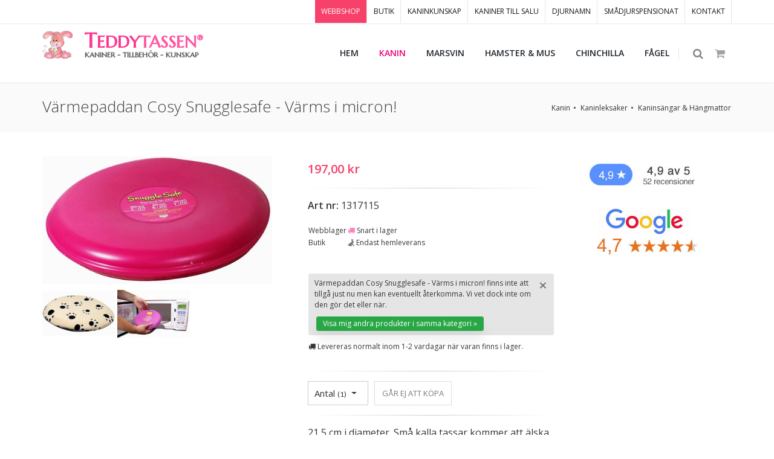

--- FILE ---
content_type: text/html; Charset=utf-8
request_url: https://www.teddytassen.se/webbshop/kanin/kaninleksaker/kaninsangar--hangmattor/varmepaddan-cosy-snugglesafe---varms-i-micron-1353.html
body_size: 64205
content:

<!DOCTYPE html>
<html lang="sv">
	<head>
		<meta charset="utf-8" />
		<title>Värmepaddan Cosy Snugglesafe - Värms i micron! - Teddytassen</title>
		<meta name="Author" content="Pansartax AB [www.pansartax.se]" />
		<meta NAME="description" CONTENT="21,5 cm i diameter. Små kalla tassar kommer att älska denna produkt som håller värmen i upp till 10 hela timmar.Den är guld värd för alla djur som bor utomhus under vinterhalvåret, värm i mikrovågsugnen enligt medföljande instruktioner, lägg in i bur">
        <meta NAME="keywords" CONTENT="tillbehör,kaninbur,kanin,marsvin,hamster,mus,chinchilla">
        <meta NAME="expires" CONTENT="never">
        <meta NAME="revisit-after" CONTENT="14 days">
        <meta NAME="distribution" CONTENT="global">
        <meta NAME="robots" CONTENT="index,follow">
        <meta name="theme-color" content="#fa9199">
        <link rel="shortcut icon" href="/favicon.png">
        <meta NAME="GOOGLEBOT" CONTENT="INDEX, FOLLOW">
        <meta name="google-translate-customization" content="a42ca98fe1dff652-1e8fdae9a0f7b1df-g6fea7654fe2e5321-12">
        <meta name="google-site-verification" content="76ToZg8TpAgBUAXkoWnm398EP2pGBkoHwkthphI0Au0" /> 
  <meta property="og:title" content="Värmepaddan Cosy Snugglesafe - Värms i micron!" />
		<meta property="og:description" content="21,5 cm i diameter. Små kalla tassar kommer att älska denna produkt som håller värmen i upp till 10 hela timmar.Den är guld värd för alla djur som bor utomhus under vinterhalvåret, värm i mikrovågsugnen enligt medföljande instruktioner, lägg in i bur" />
		<meta property="og:image" content="https://www.teddytassen.se/webbshop/kanin/kaninleksaker/kaninsangar--hangmattor/large/varmedynan-snugglesafe---varms-i-micron-2584.jpg" />
		<meta property="og:url" content="https://www.teddytassen.se/webbshop/kanin/kaninleksaker/kaninsangar--hangmattor/varmepaddan-cosy-snugglesafe---varms-i-micron-1353.html">



<!-- Google tag (gtag.js) för Adwords -->
	<script async src="https://www.googletagmanager.com/gtag/js?id=AW-989666812"></script>
	<script>
	  window.dataLayer = window.dataLayer || [];
	  function gtag(){dataLayer.push(arguments);}
	  gtag('js', new Date());

	  gtag('config', 'AW-989666812');
	</script>

        
        <!-- Google Tag Manager -->
        <script>(function(w,d,s,l,i){w[l]=w[l]||[];w[l].push({'gtm.start':
        new Date().getTime(),event:'gtm.js'});var f=d.getElementsByTagName(s)[0],
        j=d.createElement(s),dl=l!='dataLayer'?'&l='+l:'';j.async=true;j.src=
        'https://www.googletagmanager.com/gtm.js?id='+i+dl;f.parentNode.insertBefore(j,f);
        })(window,document,'script','dataLayer','GTM-PP69BN7');</script>
        <!-- End Google Tag Manager -->

        <!-- Facebook Pixel Code -->
        <script>
        !function(f,b,e,v,n,t,s){if(f.fbq)return;n=f.fbq=function(){n.callMethod?
        n.callMethod.apply(n,arguments):n.queue.push(arguments)};if(!f._fbq)f._fbq=n;
        n.push=n;n.loaded=!0;n.version='2.0';n.queue=[];t=b.createElement(e);t.async=!0;
        t.src=v;s=b.getElementsByTagName(e)[0];s.parentNode.insertBefore(t,s)}(window,
        document,'script','https://connect.facebook.net/en_US/fbevents.js');

        fbq('init', '270368216627794', { 
          em: '', 
            ph: '',
            
        	
        })

        fbq('track', 'PageView');
        </script>
       
        <!-- DO NOT MODIFY -->
        <!-- End Facebook Pixel Code -->
        

        <!-- mobile settings -->
       	<meta name="viewport" content="width=device-width, maximum-scale=1, initial-scale=1, user-scalable=0" />
		<!--[if IE]><meta http-equiv='X-UA-Compatible' content='IE=edge,chrome=1'><![endif]-->

		<!-- Web fonts -->
		<link href="https://fonts.googleapis.com/css?family=Open+Sans:300,400,600%7CRaleway:300,400,500,600,700%7CLato:300,400,400italic,600,700" rel="stylesheet" type="text/css" />
		<link href="https://fonts.googleapis.com/css2?family=Marcellus&display=swap" rel="stylesheet">
		
		<!-- CORE CSS -->
		<link href="/bs4/assets/plugins/bootstrap/css/bootstrap.min.css" rel="stylesheet" type="text/css" />
		
		<!-- THEME CSS -->
		<link href="/bs4/assets/css/essentials.css" rel="stylesheet" type="text/css" />
		<link href="/bs4/assets/css/layout.css" rel="stylesheet" type="text/css" />

		<!-- PAGE LEVEL SCRIPTS -->
		<link href="/bs4/assets/css/header-1.css" rel="stylesheet" type="text/css" />
		<link href="/bs4/assets/css/layout-shop.css" rel="stylesheet" type="text/css" />
		<link href="/bs4/assets/css/color_scheme/pink.css" rel="stylesheet" type="text/css" id="color_scheme" />
		<link href="/bs4/tt/css/custom-teddytassen.css" rel="stylesheet" type="text/css" id="Link1" />
		
		
		<!-- //////////////////// LC LIGHTBOX CSS & SCRIPTS //////////////////////////// -->
		
		<script src="/bs4/tt/js/lc-lightbox/lib/jquery.js" type="text/javascript"></script>
		<script src="/bs4/tt/js/lc-lightbox/js/lc_lightbox.js" type="text/javascript"></script>

		<link rel="stylesheet" href="/bs4/tt/js/lc-lightbox/css/lc_lightbox.css" />
		<link rel="stylesheet" href="/bs4/tt/js/lc-lightbox/css/open_close_fx.css" />

		<!-- SKINS -->
		<link rel="stylesheet" href="/bs4/tt/js/lc-lightbox/skins/minimal.css" />

		<!-- ASSETS -->
		<script src="/bs4/tt/js/lc-lightbox/lib/AlloyFinger/alloy_finger.min.js" type="text/javascript"></script>

		<!-- //////////////////////////////////////////////// -->
		
		<!-- COOKIE CONSENT -->
		<script id="Cookiebot" src="https://consent.cookiebot.com/uc.js" data-cbid="0c3f5509-d8ca-479f-b9d0-21c85e79cb83" data-blockingmode="auto" type="text/javascript"></script>
		
		
		
		
	</head>
<body class="smoothscroll enable-animation">
 <noscript><img alt="Facebook pixel" height="1" width="1" style="display:none" src="https://www.facebook.com/tr?id=270368216627794&ev=PageView&noscript=1" /></noscript>
		
		

		<!-- wrapper -->
		<div id="wrapper">

			
            		<!-- Top Bar -->
			<div id="topBar" >
				<div class="container">

					
					
					<!-- right -->
					<ul class="top-links list-inline float-right">
						<li class="hidden-xs-down active"><a href="/">WEBBSHOP</a></li>
						<li class="hidden-xs-down "><a href="/kanin/butik/djurbutik-kanin.html">BUTIK</a></li>
						<li class="hidden-xs-down "><a href="/kanin/skaffa/lar-dig-mer-om-kaniner.html">KANINKUNSKAP</a></li>
						<li class="hidden-xs-down "><a href="/kanin/kaniner_till_salu-5.html">KANINER TILL SALU</a></li>
						<li class="hidden-xs-down "><a href="/kaninnamn">DJURNAMN</a></li>
						<li class="hidden-xs-down "><a href="/kanin/kaninpensionat-6.html">SMÅDJURSPENSIONAT</a></li>
						<li class="hidden-xs-down"><a href="/kanin/vagbeskrivning_till_teddytassens_kaningard-44.html">KONTAKT</a></li>
					</ul>

				</div>
			</div>
			<!-- /Top Bar --><div id="header" class="navbar-toggleable-md sticky clearfix">

				<!-- SEARCH HEADER -->
				<div class="search-box over-header">
					<a id="closeSearch" href="#" class="fa fa-remove"></a>

					<form action="/webbshop/sok.asp" method="get">
						<input type="text" name="Sok" class="form-control" placeholder="SKRIV VAD DU SÖKER HÄR" />
					</form>
				</div> 
				<!-- /SEARCH HEADER -->


				<!-- TOP NAV -->
				<header id="topNav">
					<div class="container">

						<!-- Mobile Menu Button -->
						<button class="btn btn-mobile" data-toggle="collapse" data-target=".nav-main-collapse">
							<i class="fa fa-bars"></i>
						</button>

						<!-- BUTTONS -->
						<ul class="float-right nav nav-pills nav-second-main">

							<!-- SEARCH -->
							<li class="search">
								<a href="javascript:;">
									<i class="fa fa-search"></i>
								</a>
							</li>
							<!-- /SEARCH -->


							
							
							
							
	
	                        <!-- QUICK SHOP CART -->
							<li class="quick-cart">
								<a href="#">
									<span class="badge badge-aqua btn-xs badge-corner"></span>
									<i class="fa fa-shopping-cart"></i> 
								</a>
								<div class="quick-cart-box">
									<h4>Inköpslista</h4>

									<div class="quick-cart-wrapper">

									
								
	
	


	</div>

		<!-- quick cart footer -->
		<div class="quick-cart-footer clearfix">
			<a href="/webbshop/Kundvagn.asp" class="btn btn-primary btn-xs pull-right gtm-till-kundvagn">TILL KUNDVAGNEN</a>
			
			
				
					
					<span class="pull-left"><strong>TOTALT:</strong> 0 kr</span>
				
			
		</div>
		<!-- /quick cart footer -->

	</div>
</li>
<!-- /QUICK SHOP CART -->


							
							
							

						</ul>
						<!-- /BUTTONS -->
						
						<a href="/"><img src="/bs4/tt/images/global/kanin-logo-liten.png" style="width:50px;height:50px;margin-top:10px;" class="img-responsive float-left d-none d-xl-block" alt="Teddytassen - Kaniner, tillbehör, kunskap"></a>
						
												
						
						<!-- Logo lg xl -->
						<a class="logo float-left d-none d-lg-block"  style="line-height:8px;" href="/">
							<div class="logo-teddytassen"><span class="logo-teddytassen-fs33">T<span class="logo-teddytassen-fs28">EDDY<span class="logo-teddytassen-lighter">TASSEN<span class="fs-24"><sup>&reg;</sup></span></span><br></span></span><br>
							<span class="logo-teddytassen-byline">KANINER - TILLBEHÖR - KUNSKAP</span></div>
						</a>
						
						<!-- Logo xs md -->
						
						<a class="logo float-left d-lg-none"  style="line-height:8px !important;width:180px;" href="/">
							<div class="logo-teddytassen-mobile"><span class="logo-teddytassen-mobile-fs26">T<span class="logo-teddytassen-mobile-fs22">EDDY<span class="logo-teddytassen-lighter">TASSEN<span class="fs-22">&reg;</span></span><br></span></span><br>
							<span class="logo-teddytassen-mobile-byline">KANINER - TILLBEHÖR - KUNSKAP</span></div>
						</a>
						
					

						<!-- 
							Top Nav 
							
							AVAILABLE CLASSES:
							submenu-dark = dark sub menu
						-->
						<div class="navbar-collapse collapse float-right nav-main-collapse submenu-dark">
							<nav class="nav-main">

								<ul id="topMain" class="nav nav-pills nav-main">
									<li class="dropdown"><!-- HOME -->
										<a href="/">
											<b >HEM</b>
										</a>
									</li>
									<!--
									<li class="dropdown">
										<a href="/webbshop/fyndhornan/">
											<b>FYND</b>
										</a>
									</li>
									
									
									<li class="dropdown">
										<a href="/webbshop/jul/">
											<b  style='color:red;'>JUL <i class="fas fa-star-christmas"></i></b>
										</a>
									</li>
									-->
								
									
							
                        <!-- CATEGORIES -->
							<li class="dropdown mega-menu nav-animate-fadeIn nav-hover-animate hover-animate-bounceIn">
										<a class="dropdown-toggle noicon" href="#">
											<!--<span class="badge badge-danger float-right fs-11">v2</span>-->
											<b class='ttcolor'>KANIN</b>
										</a>
										<ul class="dropdown-menu dropdown-menu-clean">
											<li>
												<div class="row">

													<div class="col-md-5th">
														<ul class="list-unstyled">
															<li><span>KANIN</span></li>
															<li><a href="/startpaket-kanin/">Skaffa-Kanin-Paket</a></li>
															<li><a href='/kanin/kaniner_till_salu-5.html'>Kaniner till salu <i class="fas fa-rabbit"></i></a></li>
															<li><a href="/webbshop/kanin/vader--vind/">Väder & Vind</a></li>
															<li><span>Kaninburar & Kaninhus</span></li>
															<li><a href="/webbshop/kanin/kaninburar--kaninhus/inomhus">Inomhus</a></li>
															<li><a href="/webbshop/kanin/kaninburar--kaninhus/utomhus">Utomhus</a></li>
															<li><a href="/webbshop/kanin/kaninburar--kaninhus/sommarburar--hagar">Sommarburar & Hagar</a></li>
															<li><a href="/webbshop/kanin/kaninburar--kaninhus/kaninhus--sitthyllor">Kaninhus & Sitthyllor</a></li>
															<li><a href="/webbshop/kanin/kaninburar--kaninhus/bottennat-till-burar">Bottennät till burar</a></li>
															<li><a href="/webbshop/kanin/kaninburarhus/gnagskydd-till-burar">Gnagskydd till burar</a></li>
															<li><a href="/webbshop/kanin/kaninburar--kaninhus/vindskydd-till-burar">Vindskydd till burar</a></li>
															<!--<li><a href="/webbshop/kanin/kaninburar--kaninhus/plasttak-till-kaninburar">Plasttak till kaninburar</a></li>-->
															<li><span>Till husse & matte</span></li>
															<li><a href="/webbshop/kanin/till-husse--matte">Till husse & matte</a></li>
														</ul>
													</div>

													<div class="col-md-5th">
														<ul class="list-unstyled">
															<li><span>Bottenmaterial & Toaletter</span></li>
															<li><a href="/webbshop/kanin/bottenmaterial--toaletter/span--halm">Spån & Halm</a></li>
                                                            <li><a href="/webbshop/kanin/bottenmaterial--toaletter/kanintoalett--toastro">Kanintoalett & Toaströ</a></li>
                                                            <li><a href="/webbshop/kanin/bottenmaterial--toaletter/hampamattor">Hampamattor</a></li>

															<li><span>Kaninfoder & Belöning</span></li>
															<!--<li><a href="/webbshop/kanin/kaninfoder--beloning/kaninfoder-losvikt/">Kaninfoder i lösvikt</a></li>-->
															<li><a href="/webbshop/kanin/kaninfoder--beloning/kaninfoder-forpackat">Kaninfoder förpackat</a></li>
															<li><a href="/webbshop/kanin/kaninfoder--beloning/critical-care">Critical Care</a></li>
															<li><a href="/webbshop/kanin/kaninfoder--beloning/kaninvard">Kaninvård</a></li>
															<li><a href='/webbshop/kanin/kaninfoder--beloning/nyttigare-kaningodis'>Nyttigare Kaningodis</a></li>
															<!--<li><a href='/webbshop/kanin/kaninfoder--beloning/saltstenar'>Saltstenar</a></li>-->
															
                                                            <li><a href='/webbshop/kanin/kaninfoder--beloning/frostanger--annat-gott'>Fröstänger & Annat gott</a></li>
                                                            <li><a href='/webbshop/kanin/kaninfoder--beloning/ho--hokuber'>Hö & Hökuber</a></li>
															<li><a href='/webbshop/kanin/kaninfoder--beloning/hohackar'>Höhäckar</a></li>
                                                            <li><a href='/webbshop/kanin/kaninfoder--beloning/forvaring'>Förvaring</a></li>
														</ul>
													</div>

													<div class="col-md-5th">
														<ul class="list-unstyled">
															<li><span>Kaninleksaker</span></li>
															<li><a href='/webbshop/kanin/kaninleksaker/hopphinder'>Hopphinder</a></li>
                                                            <li><a href='/webbshop/kanin/kaninleksaker/lektunnlar-inne--ute'>Lektunnlar Inne & Ute</a></li>
                                                            <li><a href='/webbshop/kanin/kaninleksaker/aktivering'>Aktivering</a></li>
                                                            <li class='aktivmeny'><a href='/webbshop/kanin/kaninleksaker/kaninsangar--hangmattor'>Kaninsängar & Hängmattor</a></li>
                                                            <li><a href='/webbshop/kanin/kaninleksaker/knaprigt--tandnotande'>Knaprigt & Tandnötande</a></li>
															<li><a href='/webbshop/kanin/kaninleksaker/tankepyssel'>Tankepyssel</a></li>

															<li><span>Övrigt</span></li>
															<li><a href='/webbshop/kanin/matskalar'>Matskålar</a></li>															
															<li><a href='/webbshop/kanin/transportburar--cykelkorgar'>Transportburar & Cykelkorgar</a></li>
                                                            
                                                            <li><a href='/webbshop/kanin/kaninselar--koppel'>Kaninselar & Koppel</a></li>
                                                            <li><a href='/webbshop/kanin/vattenflaskor'>Vattenflaskor</a></li>
                                                            <li><a href='/webbshop/kanin/bocker'>Böcker</a></li>
                                                            <li><a href='/webbshop/kanin/allergi--ovrigt'>Allergi & Övrigt</a></li>
                                                            <li><a href='/webbshop/kanin/klosax--palsvard/'>Klosax & Pälsvård</a></li>
															<li><a href='/webbshop/kanin/presentkort/'>Presentkort</a></li>
															<li><a href='/webbshop/fyndhornan/'><span class="badge badge-danger float-right">rea</span> Fyndhörnan</a></li>
														</ul>
													</div>

													<div class="col-md-5th megakaninback">
														<ul class="list-unstyled">
															<li><span class="megakanin">Kaniner</span></li>
															<li><a href='/kanin/kaniner_till_salu-5.html' class="megakanin blacklinks" style="color:black;">Kaniner till salu <i class="fas fa-rabbit"></i></a></li>
                                                            <li><a href='/kanin/kommande_kullar_pa_teddytassens_kaningard-51.html' class="megakanin">Kommande kaniner - Kaninbevakaren</a></li>
                                                            <li><a href='/kanin/skaffa/lar-dig-mer-om-kaniner.html' class="megakanin">Skaffa kanin? Det du behöver veta</a></li>
                                                            <li><a href='/kanin/passar-en-kanin-in-i-mitt-liv.html' class="megakanin">Passar en kanin in i mitt liv?</a></li>
                                                            <li><a href='/kanin/att_forbereda_innan_du_hamtar_hem_din_kanin_check__inkopslista.-41.html' class="megakanin">Att förbereda</a></li>
                                                           	<li><a href='/kanin/raspresentation-36.html' class="megakanin">Raspresentation</a></li>
                                                            <li><a href='/kanin/hona_eller_hane_1_eller_2st-38.html' class="megakanin">Hona, hane, 1 eller 2?</a></li>
                                                            <li><a href='/kanin/min-kanin-lever-ensam-ar-det-ok.html' class="megakanin">Min kanin lever ensam, är det ok?</a></li>
                                                            <li><a href='/kanin/tank_pa_detta_nar_du_far_hem_din_kanin-43.html' class="megakanin">Att tänka på när du får hem din kanin</a></li>
                                                            <li><a href='/kanin/rabatt_pa_forsakring-54.html' class="megakanin">Rabatt på försäkring</a></li>
															
															<li><span class="megakanin">Smådjurspensionat</span></li>
															<li><a href='/kanin/kaninpensionat-6.html' class="megakanin">Att lämna på pensionat</a></li>
                                                            <li><a href='/djurpensionat/kanin/' class="megakanin">Gör förfrågan om pris & plats</a></li>
														</ul>
													</div>
													
													<div class="col-md-5th megakaninback">
														<ul class="list-unstyled">
															<li><span class="megakanin">Vi erbjuder</span></li>
															<li><a href='/kanin/tjanster/kloklippning.html' class="megakanin">Kloklippning</a></li>
															<li><a href='/kanin/tjanster/palsvard.html' class="megakanin">Pälsvård</a></li>
                                                            <li><a href='/kanin/tjanster/oronrensning.html' class="megakanin">Öronrensning</a></li>
                                                            <li><a href='/kanin/tjanster/konsbestamning.html' class="megakanin">Könsbestämning</a></li>
                                                            <li><a href='/kanin/tjanster/ihopsattning-kaniner.html' class="megakanin">Ihopsättning</a></li>
                                                            <li><a href='/kanin/tjanster/kaninkollen.html' class="megakanin">Kaninkollen</a></li>
                                                            <li><a href='/kanin/tjanster/fotografering.html' class="megakanin">Fotografering</a></li>
                                                            <li><a href='/kanin/tjanster/kaniner-till-filminspelning-och-reklamfotografering.html' class="megakanin">Kaniner till filminspelning & reklamfoto</a></li>
                                                            <li><a href='/kanin/tjanster/omplacering.html' class="megakanin">Omplacering</a></li>
                                                            
                                                            
                                                            <li><span class="megakanin">Butiken</span></li>
															<li><a href='/kanin/butik/djurbutik-kanin.html' class="megakanin">Öppettider & info</a></li>
															<li><a href='/kanin/boka-skaffa-kanin-besok.html' class="megakanin">Boka Skaffa-kaninbesök</a></li>
                                                            
															<li><span class="megakanin">Om oss</span></li>
															<li><a href='/kanin/varan_familj-13.html' class="megakanin">Vår familj</a></li>
															<!--<li><a href='/kanin/utbildningar_kurser_och_jobb-16.html' class="megakanin">Utbildningar, kurser & jobb</a></li>-->
														</ul>
													</div>

												</div>
											</li>
										</ul>
									</li>
							<!-- /CATEGORIES -->



                        <!-- CATEGORIES -->
							<li class="dropdown mega-menu nav-animate-fadeIn nav-hover-animate hover-animate-bounceIn">
										<a class="dropdown-toggle noicon" href="#">
											
											<b >MARSVIN</b>
										</a>
										<ul class="dropdown-menu dropdown-menu-clean">
											<li>
												<div class="row">

													<div class="col-md-5th">
														<ul class="list-unstyled">
															<li><span>Marsvinsburar</span></li>
															<li><a href='/webbshop/marsvin/marsvinsburar/inomhus'>Inomhus</a></li>
															<li><a href='/webbshop/marsvin/transportburar/'>Transportburar</a></li>
                                                            <li><a href='/webbshop/marsvin/marsvinsburar/sommarburar--hagar'>Sommarburar & Hagar</a></li>
                                                            <li><a href='/webbshop/marsvin/marsvinsburar/marsvinshusgrottor'>Marsvinshus & Grottor</a></li>
														</ul>
													</div>

													<div class="col-md-5th">
														<ul class="list-unstyled">
															<li><span>Bottenmaterial & Toaletter</span></li>
															<li><a href='/webbshop/marsvin/bottenmaterial--toaletter/spanhalm'>Spån & Halm</a></li>
                                                            <li><a href='/webbshop/marsvin/bottenmaterial--toaletter/marsvinstoalett--toastro'>Marsvinstoalett & Toaströ</a></li>
                                                            <li><a href='/webbshop/marsvin/bottenmaterial--toaletter/hampamattor'>Hampamattor</a></li>


															<li><span>Marsvinsfoder</span></li>
															<li><a href='/webbshop/marsvin/marsvinsfoder/foder-forpackat'>Foder Förpackat</a></li>
                                                            <li><a href='/webbshop/marsvin/marsvinsfoder/marsvinsgodis--annat-gott'>Marsvinsgodis & Annat gott</a></li>
                                                            <li><a href='/webbshop/marsvin/marsvinsfoder/nyttigare-marsvinsgodis'>Nyttigare Marsvinsgodis</a></li>
                                                            <li><a href='/webbshop/marsvin/marsvinsfoder/ho--hokuber'>Hö & Hökuber</a></li>
															<li><a href='/webbshop/marsvin/marsvinsfoder/hohackar'>Höhäckar</a></li>
                                                            <li><a href='/webbshop/marsvin/marsvinsfoder/vitamin--medicin'>Vitamin & Medicin</a></li>
                                                            

														</ul>
													</div>

													<div class="col-md-5th">
														<ul class="list-unstyled">
															<li><span>Marsvinsleksaker</span></li>
															<li><a href='/webbshop/marsvin/marsvinsleksaker/lektunnlar-inneute'>Lektunnlar Inne & Ute</a></li>
                                                            <li><a href='/webbshop/marsvin/marsvinsleksaker/marsvinsbaddar'>Marsvinsbäddar</a></li>
                                                            <li><a href='/webbshop/marsvin/marsvinsleksaker/aktivering'>Aktivering</a></li>
                                                            <li><a href='/webbshop/marsvin/marsvinsleksaker/knaprigt--tandnotande'>Knaprigt & Tandnötande</a></li>
                                                            <li><a href='/webbshop/marsvin/marsvinsleksaker/leksaker'>Leksaker</a></li>


															<li><span>Övrigt</span></li>
															<li><a href='/webbshop/marsvin/matskalar'>Matskålar</a></li>
															<li><a href='/webbshop/marsvin/vattenflaskor'>Vattenflaskor</a></li>
															<li><a href='/webbshop/marsvin/klosaxpalsvard'>Klosax & Pälsvård</a></li>
															<li><a href='/webbshop/marsvin/marsvinsselarkoppel'>Marsvinsselar & Koppel</a></li>
															<!--<li><a href='/webbshop/marsvin/bocker'>Böcker</a></li>-->
															<li><a href="/webbshop/marsvin/till-husse--matte">Till husse & matte</a></li>
															<li><a href='/webbshop/marsvin/allergi--ovrigt'>Allergiker & Övrigt</a></li>			
															<li><a href='/webbshop/fyndhornan/'><span class="badge badge-danger float-right">rea</span> Fyndhörnan</a></li>
                                                            

														</ul>
													</div>

												<!--	<div class="col-md-6 hidden-sm text-center">
														<div class="p-15 block">
															<img class="img-fluid" src="/bs4/demo_files/images/new_menu.png" alt="" />
														</div>
														<p class="menu-caption hidden-xs-down text-muted text-center">
															THE MOST COMPLETE HTML TEMPLATE
														</p>
													</div>
												-->

												</div>
											</li>
										</ul>
									</li>
							<!-- /CATEGORIES -->



                        <!-- CATEGORIES -->
							<li class="dropdown mega-menu nav-animate-fadeIn nav-hover-animate hover-animate-bounceIn">
										<a class="dropdown-toggle noicon" href="#">
											
											<b >HAMSTER & MUS</b>
										</a>
										<ul class="dropdown-menu dropdown-menu-clean">
											<li>
												<div class="row">

													<div class="col-md-5th">
														<ul class="list-unstyled">
															<li><span>HAMSTER</span></li>
															<li><a href="/startpaket-hamster/">Skaffa-Hamster-Paket</a></li>
															
															<li><span>Hamster & Musburar</span></li>
															<li><a href='/webbshop/hamstermus/hamstermusburar/burar-till-guldhamstrar/'>Burar till guldhamstrar</a></li>
															<li><a href='/webbshop/hamstermus/hamstermusburar/burar-till-dvarghamstrar--moss/'>Burar till dvärghamstrar & möss</a></li>
                                                            <li><a href='/webbshop/hamstermus/hamstermusburar/rasthagar'>Rasthagar</a></li>
                                                            <li><a href='/webbshop/hamstermus/hamstermusburar/hushyddor'>Hus & hyddor</a></li>
                                                            <li><a href='/webbshop/hamstermus/hamstermusburar/transportburar'>Transportburar</a></li>
                                                            
                                                            <li><span>Botten, Toalett & Bad</span></li>
															<li><a href='/webbshop/hamstermus/bottenstrotoalettbad/bottenstro'>Bottenströ</a></li>
                                                            <li><a href='/webbshop/hamstermus/bottenstrotoalettbad/hamstermustoalett-kristallstro'>Hamster, Mustoalett & Kristallströ</a></li>
                                                            <li><a href='/webbshop/hamstermus/bottenstrotoalettbad/sandbadkarbadsand'>Sandbadkar & Badsand</a></li>

														</ul>
													</div>

													<div class="col-md-5th">
														<ul class="list-unstyled">
															<li><span>Hamster & Musfoder</span></li>
															<li><a href='/webbshop/hamstermus/hamstermusfoder/foder-forpackat'>Foder förpackat</a></li>
                                                            <li><a href='/webbshop/hamstermus/hamstermusfoder/godisfrostanger'>Godis & Fröstänger</a></li>
                                                            <li><a href='/webbshop/hamstermus/hamstermusfoder/vitamin--medicin'>Vitamin & Medicin</a></li>
                                                            
                                                            <li><span>Hamster & Musleksaker</span></li>
															<li><a href='/webbshop/hamstermus/aktivering--leksaker/lekborgar--klattring'>Lekborgar & Klättring</a></li>
                                                            <li><a href='/webbshop/hamstermus/aktivering--leksaker/hanggungorvipbrador'>Hänggungor & Vippbrädor</a></li>
                                                            <li><a href='/webbshop/hamstermus/aktivering--leksaker/springhjulbollar'>Springhjul & Bollar</a></li>
                                                            <li><a href='/webbshop/hamstermus/aktivering--leksaker/mysbaddar--vadd'>Mysbäddar & Vadd</a></li>
                                                            <li><a href='/webbshop/hamstermus/aktivering--leksaker/knaprigt--skoj'>Knaprigt & Skoj</a></li>
														</ul>
													</div>

													<div class="col-md-5th">
														<ul class="list-unstyled">
															<li><span>Övrigt</span></li>
															<li><a href='/webbshop/hamstermus/matskalar'>Matskålar</a></li>
															<li><a href='/webbshop/hamstermus/vattenflaskor'>Vattenflaskor</a></li>
															<li><a href='/webbshop/hamstermus/klosaxpalsvard'>Klosax & Pälsvård</a></li>
															<li><a href='/webbshop/hamstermus/hamsterselar'>Hamsterselar</a></li>
															<li><a href='/webbshop/hamstermus/bocker'>Böcker</a></li>
															<li><a href='/webbshop/hamstermus/allergi--ovrigt'>För allergiker & övrigt</a></li>
															<li><a href='/webbshop/fyndhornan/'><span class="badge badge-danger float-right">rea</span> Fyndhörnan</a></li>
														</ul>
													</div>

													<!--<div class="col-md-6 hidden-sm text-center">
														<div class="p-15 block">
															<img class="img-fluid" src="/bs4/demo_files/images/new_menu.png" alt="" />
														</div>
														<p class="menu-caption hidden-xs-down text-muted text-center">
															
														</p>
													</div>
													-->

												</div>
											</li>
										</ul>
									</li>
							<!-- /CATEGORIES -->



                        <!-- CATEGORIES -->
							<li class="dropdown mega-menu nav-animate-fadeIn nav-hover-animate hover-animate-bounceIn">
										<a class="dropdown-toggle noicon" href="#">
											
											<b >CHINCHILLA</b>
										</a>
										<ul class="dropdown-menu dropdown-menu-clean">
											<li>
												<div class="row">

													<div class="col-md-5th">
														<ul class="list-unstyled">
															<li><span>Chinchillaburar & Hus</span></li>
															<li><a href='/webbshop/chinchilla/chinchillaburar--hus/burar/'>Burar</a></li>
                                                            <li><a href='/webbshop/chinchilla/chinchillaburar--hus/hus--sitthyllor'>Hus & Sitthyllor</a></li>
                                                            <li><a href='/webbshop/chinchilla/chinchillaburar--hus/transportburar'>Transportburar</a></li>

                                                            
                                                            <li><span>Bottenströ & Sandbad</span></li>
															<li><a href='/webbshop/chinchilla/bottenstro--sandbad/stro--halm'>Strö & Halm</a></li>
                                                            <li><a href='/webbshop/chinchilla/bottenstro--sandbad/hampamattor/'>Hampamattor</a></li>
                                                            <li><a href='/webbshop/chinchilla/bottenstro--sandbad/sandbadkarbadsand'>Sandbadkar & Badsand</a></li>
                                                            


														</ul>
													</div>

													<div class="col-md-5th">
														<ul class="list-unstyled">
															<li><span>Chinchillafoder & Nyttigt godis</span></li>
															<li><a href='/webbshop/chinchilla/chinchillafoder--beloning/foder'>Foder</a></li>
                                                            <li><a href='/webbshop/chinchilla/chinchillafoder--beloning/nyttigt-godis--frostanger'>Nyttigt Godis & Fröstänger</a></li>
                                                            <li><a href='/webbshop/chinchilla/chinchillafoder--beloning/hohokuberhohackar'>Hö, hökuber & höhäckar</a></li>
                                                            <li><a href='/webbshop/chinchilla/chinchillafoder--beloning/vitamin--medicin'>Vitamin & medicin</a></li>
                                                            <li><a href='/webbshop/chinchilla/chinchillafoder--beloning/aktivering'>Aktivering</a></li>
														</ul>
													</div>

													<div class="col-md-5th">
														<ul class="list-unstyled">
															<li><span>Övrigt</span></li>
															<li><a href='/webbshop/chinchilla/burinredning--mys'>Burinredning & Mys</a></li>
                                                            <li><a href='/webbshop/chinchilla/matskalar'>Matskålar</a></li>
                                                            <li><a href='/webbshop/chinchilla/vattenflaskor'>Vattenflaskor</a></li>
															<li><a href='/webbshop/fyndhornan/'><span class="badge badge-danger float-right">rea</span> Fyndhörnan</a></li>
														</ul>
													</div>
													<!--
													<div class="col-md-6 hidden-sm text-center">
														<div class="p-15 block">
															<img class="img-fluid" src="/bs4/demo_files/images/new_menu.png" alt="" />
														</div>
														<p class="menu-caption hidden-xs-down text-muted text-center">
															THE MOST COMPLETE HTML TEMPLATE
														</p>
													</div>
													-->
												</div>
											</li>
										</ul>
									</li>
							<!-- /CATEGORIES -->



                        <!-- CATEGORIES -->
							<li class="dropdown mega-menu nav-animate-fadeIn nav-hover-animate hover-animate-bounceIn">
										<a class="dropdown-toggle noicon" href="#">
											
											<b >FÅGEL</b>
										</a>
										<ul class="dropdown-menu dropdown-menu-clean">
											<li>
												<div class="row">

													<div class="col-md-5th">
														<ul class="list-unstyled">
															<li><span>Hönor & Tuppar</span></li>
															<li><a href='/webbshop/honor--tuppar/honsburar/'>Hönsburar</a></li>
                                                      	</ul>
													</div>


													<div class="col-md-5th">
													</div>
												
												</div>
											</li>
										</ul>
									</li>
							<!-- /CATEGORIES -->

									
									<li class="dropdown d-block d-sm-none">
										<a href="/kanin/kaninpensionat-6.html">
											<b>KANIN & SMÅDJURSPENSIONAT</b>
										</a>
									</li>
									
									<li class="dropdown d-block d-sm-none">
										<a href="/kanin/kaniner_till_salu-5.html">
											<b>KANINER TILL SALU</b>
										</a>
									</li>
									
																		
									<li class="dropdown d-block d-sm-none">
										<a href="/kanin/butik/djurbutik-kanin.html">
											<b>FYSISK BUTIK ÖPPEN 7-22 ALLA DAGAR</b>
										</a>
									</li>
									
									<li class="dropdown d-block d-sm-none">
										<a href="/kanin/boka-skaffa-kanin-besok.html">
											<b>BOKA PERSONLIGT BESÖK</b>
										</a>
									</li>
									<li class="dropdown d-block d-sm-none">
										<a href="/kanin/tjanster/omplacering.html">
											<b>OMPLACERING AV KANIN</b>
										</a>
									</li>
									
								</ul>

							</nav>
						</div>

					</div>
				</header>
				<!-- /Top Nav -->

			</div>

			
			<section class="page-header page-header-xs">
				<div class="container">

					<h1>Värmepaddan Cosy Snugglesafe - Värms i micron!</h1>

					<!-- breadcrumbs -->
					<ol class='breadcrumb'><li><a href='/webbshop/kanin'>Kanin</a></li><li><a href='/webbshop/kanin/kaninleksaker'>Kaninleksaker</a></li><li><a href='/webbshop/kanin/kaninleksaker/kaninsangar--hangmattor/'>Kaninsängar & Hängmattor</a></li></ol>
					<!-- /breadcrumbs -->

				</div>
			</section>
			<!-- /PAGE HEADER -->




			<!-- -->
			<section class="pt-40">
				<div class="container">
					
					<div class="row">

						
						
						
						<!-- RIGHT -->
						<div class="col-lg-9 col-md-9 col-sm-9 order-md-1 order-lg-1">
							
							
								
							
							
							<div class="row">
							
								<!-- IMAGE -->
								<div class="col-lg-6 col-sm-6 mb-0">
										
										<div class="product-slider-section mb-20">
	
												<div id="productslider" class="carousel slide mb-0">
													<div class="row mb-0">
														<div class="col-lg-12 mb-0">
															<div class="row mb-0">
																<div class="col-12 mb-5">
																
																	
	 
	 								<div id="lcl_elems_wrapper">
	 								
				 								 <a href="https://www.teddytassen.se/webbshop/kanin/kaninleksaker/kaninsangar--hangmattor/large/varmedynan-snugglesafe---varms-i-micron-2584.jpg" title="Värmepaddan Cosy Snugglesafe - Värms i micron!">
											        <img src="https://www.teddytassen.se/webbshop/kanin/kaninleksaker/kaninsangar--hangmattor/large/varmedynan-snugglesafe---varms-i-micron-2584.jpg" alt="Värmepaddan Cosy Snugglesafe - Värms i micron!" style="width:380px;margin-bottom:10px;">
											    </a>
								    		
											    <a href="https://www.teddytassen.se/webbshop/kanin/kaninleksaker/kaninsangar--hangmattor/large/varmedynan-snugglesafe---varms-i-micron-2585.jpg" title="Värmepaddan Cosy Snugglesafe - Värms i micron!">
											        <img src="https://www.teddytassen.se/webbshop/kanin/kaninleksaker/kaninsangar--hangmattor/small/varmedynan-snugglesafe---varms-i-micron-2585.jpg" alt="Värmepaddan Cosy Snugglesafe - Värms i micron!">
											    </a>
									    	
											    <a href="https://www.teddytassen.se/webbshop/kanin/kaninleksaker/kaninsangar--hangmattor/large/varmedynan-snugglesafe---varms-i-micron-2587.jpg" title="Värmepaddan Cosy Snugglesafe - Värms i micron!">
											        <img src="https://www.teddytassen.se/webbshop/kanin/kaninleksaker/kaninsangar--hangmattor/small/varmedynan-snugglesafe---varms-i-micron-2587.jpg" alt="Värmepaddan Cosy Snugglesafe - Värms i micron!">
											    </a>
									    	
									    
									</div>
								
									    
									<script type='text/javascript'>
										$(document).ready(function() {
										    lc_lightbox('#lcl_elems_wrapper a');
										    
											// live handler
											lc_lightbox('#lcl_elems_wrapper a', {
												wrap_class : 'lcl_rtl_oc',
												gallery : true,	
												thumb_attr: 'data-lcl-thumb', 
												comments: 0,
												slideshow: 0,
												skin: 'dark',
												data_position: 'under',
												txt_toggle_cmd: false,
												counter: true,
												radius: 0,
												padding	: 0,
												border_w: 0,
											});	
										});
									</script>

	 
	 
																</div>
															</div>
														</div>
													</div>
												</div>
										</div>

								</div>
								<!-- /IMAGE -->

								<!-- ITEM DESC -->
								<div class="col-lg-6 col-sm-6">

										
								
									<!-- price -->
									<div class="shop-item-price">
										
										197,00 kr
                                       
									</div>
									<!-- /price -->

									<hr />

									<div class="clearfix mb-30">
										<strong>Art nr:</strong> 1317115<table class='mt-20'><tr><td class='fs-12'>Webblager</td><td class='fs-12'><i class='fa fa-truck text-danger' span style='color:#ff80c0 !important'></i> Snart i lager</td></tr><tr><td class='fs-12'>Butik &nbsp;</td><td class='fs-12'><i class='fas fa-rabbit text-secondary'></i> Endast hemleverans</td></tr></table><table><tr><td colspan='2' class='fs-12'>
																<div class="alert alert-mini alert-default mb-10 mt-10" style="margin-top:20px;">
																		<button type="button" class="close" data-dismiss="alert">
																			<span aria-hidden="true">×</span>
																			<span class="sr-only">Stäng</span>
																		</button>
																		Värmepaddan Cosy Snugglesafe - Värms i micron! finns inte att tillgå just nu men kan eventuellt återkomma. Vi vet dock inte om den gör det eller när.<br/>
																		<a href="/webbshop/kanin/kaninleksaker/kaninsangar--hangmattor/" class="btn btn-sm btn-success btn-shadow-1 mt-10">Visa mig andra produkter i samma kategori &raquo;</a>
																	</div>
															
															<div class="modal fade bs-example-modal-sm" tabindex="-1" role="dialog" aria-labelledby="mySmallModalLabel" aria-hidden="true">
																<div class="modal-dialog modal-sm">
																	<div class="modal-content">

																		<!-- header modal -->
																		<div class="modal-header">
																			<button type="button" class="close" data-dismiss="modal" aria-label="Close"><span aria-hidden="true">&times;</span></button>
																			<h4 class="modal-title" id="mySmallModalLabel">Meddela mig</h4>
																		</div>

																		<!-- body modal -->
																		<div class="modal-body">
																			<form action="" method="post">
																			<input type="hidden" name="tmpShopProductID" value="1353">
																			<input type="hidden" name="tmpArtikelnummer" value="1317115">
																			<input type="hidden" name="NotifyForm" value="OK">
																			<p class="mb-10">Jag vill få ett meddelande när Värmepaddan Cosy Snugglesafe - Värms i micron! finns i lager igen.</p>
																			
																			<p class="mb-10">Skicka ett meddelande via mejl till:</p>
																			
																			<p class="mb-10"><input type="text" name="SendEmailTo" maxlength="50" placeholder="din@epostadress.se" value=""></p>
																			<p class="mb-10">Och/eller som sms till nummer:</p>
																			<p><input type="text" name="SendSMSTo" maxlength="50" placeholder="0761123456"  value=""></p>
																			
																			<p class="mt-0 mb-0 pt-0">
																				Jag vill veta när varan finns i lager för att kunna:<br/><br/>
																				<table class="mt-0 pt-0">
																					<tr>
																						<td><input type="radio" name="NotifyWhen" value="Online" id="Online" checked></td><td class="pt-5"><label for="Online" >Skickas till mig</label></td>
																					</tr>
																					<tr>
																						<td><input type="radio" name="NotifyWhen" id="InStore" value="InStore" ></td><td class="pt-5"><label for="InStore">Köpas i butiken eller hämtas</label></td>
																					</tr>
																					<tr>
																						<td><input type="radio" name="NotifyWhen" id="Both" value="Both" ></td><td class="pt-5"><label for="Both">Vilket som av ovanstående</label></td>
																					</tr>
																				</table>
																			
																			</p>
																			
																			<p><button class="btn btn-primary float-left product-add-cart rad-0">SPARA MIN ÖNSKAN</button></p>
																			</form>
																		</div>

																	</div>
																</div>
															</div>

													
													
												<i class='fa fa-truck'></i> Levereras normalt inom 1-2 vardagar när varan finns i lager.
												</td></tr></table>
										
									

										
									</div>


									




									<hr />

									<!-- FORM -->
									<form class='clearfix form-inline m-0' action='/webbshop/kanin/kaninleksaker/kaninsangar--hangmattor/' method='POST'><input type='hidden' name='LaggIKundvagn' value='OK'><input type='hidden' name='ShopProductID' value='1353'><input type='hidden' name='erbj' value=''><input type='hidden' name='tmpSokvag' value='/webbshop/kanin/kaninleksaker/kaninsangar--hangmattor'>
									
										
										

										
										<div class="btn-group float-left">
											

											<!-- 
												href = required to be hex color starting with: #
												data-val = color name or color id from the database 
											-->
											
											
											
											
											
												
											
										</div><!-- /btn-group -->
										
																												
																											
										
										<input type="hidden" id="qty" name="Antal" value="1" /> <!-- see assets/js/view/demo.shop.js -->
										
																											
										<div class="btn-group float-left product-opt-qty">
											
																										
																											
											<button type="button" class="btn btn-default dropdown-toggle product-qty-dd rad-0" data-toggle="dropdown">
												Antal <small id="product-selected-qty">(<span>1</span>)</small>
											</button>

											<ul id="product-qty-dd" class="dropdown-menu clearfix" role="menu">
												<li class="active"><a data-val="1" href="#">1</a></li>
												<li><a data-val="2" href="#">2</a></li>
												<li><a data-val="3" href="#">3</a></li>
												<li><a data-val="4" href="#">4</a></li>
												<li><a data-val="5" href="#">5</a></li>
												<li><a data-val="6" href="#">6</a></li>
												<li><a data-val="7" href="#">7</a></li>
												<li><a data-val="8" href="#">8</a></li>
												<li><a data-val="9" href="#">9</a></li>
												<li><a data-val="10" href="#">10</a></li>
												<li><a data-val="11" href="#">11</a></li>
												<li><a data-val="12" href="#">12</a></li>
												<li><a data-val="13" href="#">13</a></li>
												<li><a data-val="14" href="#">14</a></li>
												<li><a data-val="15" href="#">15</a></li>
												<li><a data-val="16" href="#">16</a></li>
												<li><a data-val="17" href="#">17</a></li>
												<li><a data-val="18" href="#">18</a></li>
												<li><a data-val="19" href="#">19</a></li>
												<li><a data-val="20" href="#">20</a></li>
												<li><a data-val="21" href="#">21</a></li>
												<li><a data-val="22" href="#">22</a></li>
												<li><a data-val="23" href="#">23</a></li>
												<li><a data-val="24" href="#">24</a></li>
												<li><a data-val="25" href="#">25</a></li>
												<li><a data-val="26" href="#">26</a></li>
												<li><a data-val="27" href="#">27</a></li>
												<li><a data-val="28" href="#">28</a></li>
												<li><a data-val="29" href="#">29</a></li>
												<li><a data-val="30" href="#">30</a></li>
												<li><a data-val="30" href="#">40</a></li>
												<li><a data-val="30" href="#">50</a></li>
											</ul>
										</div><!-- /btn-group -->
											
											
											<button class="btn btn-default float-left product-add-cart rad-0" disabled>GÅR EJ ATT KÖPA</button>
										
									</form>
									<!-- /FORM -->
<hr />
                                    <!-- short description -->
									<p>21,5 cm i diameter. Små kalla tassar kommer att älska denna produkt som håller värmen i upp till 10 hela timmar.<br/><br/>Den är guld värd för alla djur som bor utomhus under vinterhalvåret, värm i mikrovågsugnen enligt medföljande instruktioner, lägg in i buren precis som den är med fleeceöverdraget på och låt din kanin få en bättre tillvaro och mysa även om det är kallt utomhus.<br/><br/>Värmepaddan kommer också till användning när små djurungar behöver extra värme eller när ditt djur precis har kastrerats och behöver extra värme efter narkosen.<br/><br/>OBS! Används alltid med det medföljande överdraget i fleece så att djuret inte kan bränna sig.<br/><br/>Läs alltid den medföljande bruksanvisningen innan produkten tas i bruk.<br/><br/>Teddytassen rekommenderar varmt denna produkt då den är både smart och bitsäker!<br/><br/>Värmedynan är tillverkad i Storbritannien.<br/><br/><iframe width="320" height="180" src="https://www.youtube.com/embed/07ctxe6tPjY?rel=0&showinfo=0" frameborder="0" allowfullscreen></iframe>
</p>
									<!-- /short description -->
									
									<!-- Youtube presentation -->
									
									
									
									<hr />
									
									
									

								</div>
								<!-- /ITEM DESC -->

							</div>


											
											
											
											
							<ul id="myTab" class="nav nav-tabs nav-top-border mt-80" role="tablist">
								<li class="nav-item"><a class="nav-link active" href="#specs" data-toggle="tab">Specifikationer</a></li>
								
							</ul>


							<div class="tab-content pt-20">
								
								<!-- SPECIFICATIONS -->
								<div role="tabpanel" class="tab-pane active" id="specs">
								
									
									<div class="table-responsive">
										<table class="table table-hover">
											<tbody>
												<tr><td >Mått:</td><td>21,5 cm i diameter</td></tr><tr><td>Vikt:</td><td>1,1 kg</td></tr>				
											</tbody>
										</table>
									</div>
								</div>
								
							</div>				
											
											
											
											
											
											
											
											
											
			
							<hr class="mt-80 mb-80" />


																	
																
																	
					
						</div>

	<!-- LEFT -->
						<div class="col-lg-3 col-md-3 col-sm-3 order-md-2 order-lg-2">

							<div class="mb-20">
	<a href="https://www.facebook.com/pg/teddytassen.se/reviews/?ref=page_internal" target="_blank"><img src="/bs4/tt/images/global/facebook-reviews.jpg" alt="Facebookrecensioner"></a>
</div><div class="mb-20">
	<a href="https://www.google.com/search?q=teddytassen" target="_blank"><img src="/bs4/tt/images/global/google-reviews.jpg" alt="Recensioner på Google"></a>
</div>
			 				
			 				<div class="d-block d-sm-none">
			 				<a href="/kanin/kaniner_till_salu-5.html" class="btn btn-md btn-primary mt-10 ml-10 mb-10"><i class="fa fa-heart-o"></i> Kaniner till salu</a>
			 				<a href="/kanin/kommande_kullar_pa_teddytassens_kaningard-51.html" class="btn btn-md btn-primary mt-10 ml-10 mb-10"><i class="fa fa-clock-o"></i> Kommande kullar</a>
							</div>



						</div>
					

        </div>
					
				</div>
			</section>
			<!-- / -->
		<section class="callout-dark heading-title heading-arrow-top">
			<div class="container">

				<div class="text-center">
					<h3 class="fs-30">Enhetlig frakt på 79 eller 119 kr <i class="fa fa-heart ttcolor"></i></h3>
					<p>Med undantag för några enstaka extra tunga eller skrymmande varor så kostar frakten alltid 79 eller 119 kronor oavsett hur många varor du köper!</p>
				</div>

			</div>
		</section>

        
			<section class="callout-dark heading-title heading-arrow-bottom">
				<div class="container">

					<div class="text-center">
						<h3 class="fs-30">Teddytassen har öppnat en obemannad butik! <i class="fa fa-heart ttcolor"></i></h3>
						<p>I vår butik som kan du låsa upp dörren med mobilt Bank-ID, välja bland 100-tals varor och därefter självscanna och betala i kassan alldeles på egen hand. Butiken har öppet 7-22, ALLA dagar i veckan!</p>
						<a href="/bs4/tt/static/butik/obemannad-butik.asp" class="btn btn-reveal btn-red lightbox mt-10" data-lightbox="iframe" data-plugin-options="{&quot;type&quot;:&quot;ajax&quot;, &quot;closeOnBgClick&quot;:false}"><i class="et-video"></i><span>Så här funkar det!</span></a>
					</div>

				</div>
			</section>

<!--
<div id="cookie-alert" data-expire="30" class="alert alert-primary alert-position-bottom">
	<div class="container">

		<button type="button" class="close" data-dismiss="alert">
			<span class="cookie-close-btn" aria-hidden="true">×</span>
			<span class="sr-only">Close</span>
		</button>

		<p class="fs-13">
			<i class="fa fa-warning"></i> 
			Vi använder cookies för att du ska kunna titta på sidorna och handla hos oss. Fortsätter du surfa på teddytassen.se godkänner du detta. Vår sekretesspolicy hittar du under köpvillkor.
		</p>

	</div>
</div>
-->


<!-- FOOTER -->



			<footer id="footer" class="footer-light" style="background-color:#fff9fa;">
				<div class="container" id="footer-area">

					<div class="row mt-60 mb-40 fs-13">

						<!-- col #1 -->
						<div class="col-md-3 col-sm-3">

							<!-- Footer Logo -->
							
							<div style="display:inline-block;">
														
						
						<!-- Logo lg xl -->
						<a class="logo float-left d-none d-lg-block"  style="line-height:8px;" href="/">
							<div class="logo-teddytassen"><span class="logo-teddytassen-fs33">T<span class="logo-teddytassen-fs28">EDDY<span class="logo-teddytassen-lighter">TASSEN<span class="fs-24"><sup>&reg;</sup></span></span><br></span></span><br>
							<span class="logo-teddytassen-byline">KANINER - TILLBEHÖR - KUNSKAP</span></div>
						</a>
						
						<!-- Logo xs md -->
						
						<a class="logo float-left d-lg-none"  style="line-height:8px !important;width:180px;" href="/">
							<div class="logo-teddytassen-mobile"><span class="logo-teddytassen-mobile-fs26">T<span class="logo-teddytassen-mobile-fs22">EDDY<span class="logo-teddytassen-lighter">TASSEN<span class="fs-22">&reg;</span></span><br></span></span><br>
							<span class="logo-teddytassen-mobile-byline">KANINER - TILLBEHÖR - KUNSKAP</span></div>
						</a>
							</div>
							<p>
								
								Har du frågor om våra produkter, kaniner eller tjänster är du välkommen att mejla oss. 
							</p>
							
							
							<!-- Contact Address -->
				            <address>
					            <ul class="list-unstyled">
						            <li class="footer-sprite address">
							            Dalen 160 <br>
							            449 90 Nol<br><br>
										<a href="/kanin/vagbeskrivning_till_teddytassens_kaningard-44.html" class="btn btn-sm btn-reveal btn-red"><i class="et-map-pin"></i><span>Vägbeskrivning</span></a>
						            </li>
						            <!--<li class="footer-sprite phone">
							           <a href="tel:031130113">031-13 01 13</a>
						            </li>-->
						            <li class="footer-sprite email">
							            <a href="mailto:info@teddytassen.se">info@teddytassen.se</a>
						            </li>
					            </ul>
				            </address>
				            <!-- /Contact Address -->

							<!-- Social Icons -->
							<div class="clearfix mt-20 ml-30">

								<a href="https://www.facebook.com/teddytassen.se" class="social-icon social-icon-sm social-icon-border social-facebook float-left" data-toggle="tooltip" data-placement="top" title="Facebook">
									<i class="icon-facebook"></i>
									<i class="icon-facebook"></i>
								</a>

								<a href="https://www.instagram.com/teddytassen" class="social-icon social-icon-sm social-icon-border social-instagram float-left" data-toggle="tooltip" data-placement="top" title="Instagram">
									<i class="icon-instagram"></i>
									<i class="icon-instagram"></i>
								</a>
								
								<a href="https://www.youtube.com/@teddytassen-se" class="social-icon social-icon-sm social-icon-border social-facebook float-left" data-toggle="tooltip" data-placement="top" title="Youtube">
									<i class="icon-youtube"></i>
									<i class="icon-youtube"></i>
								</a>
								
									<a href="https://www.tiktok.com/@teddytassen.se" class="social-icon social-icon-sm social-icon-border social-facebook float-left" data-toggle="tooltip" data-placement="top" title="Tiktok">
									<i class="fab fa-tiktok"></i>
									<i class="fab fa-tiktok"></i>
								</a>

							</div>
							<!-- /Social Icons -->

						</div>
						<!-- /col #1 -->

						<!-- col #2 -->
						<div class="col-md-9 col-sm-9">

							<div class="row">

								<div class="col-md-5 xhidden-sm xhidden-xs-down">
									
									<h4 class="letter-spacing-1">OBEMANNADE BUTIKENS ÖPPETTIDER</h4>
									
    
    
                    <div class="oppettider" id="oppettider">
			        
			            <div id="tbloppettider">
			                <table style="" border="0">
			                
			                	
			                    <tr>
			                        <td valign="top" style="width:100px;">Måndag</td>
			                        <td valign="top">7-22</td>
			                    </tr>
			                    
			                     <tr>
			                        <td valign="top">Tisdag</td>
			                        <td valign="top">7-22</td>
			                    </tr>
			                    
			                     <tr>
			                        <td valign="top">Onsdag</td>
			                        <td valign="top">7-22</td>
			                    </tr>
			                    
			                     <tr>
			                        <td valign="top">Torsdag</td>
			                        <td valign="top">7-22</td>
			                    </tr>
			                    
			                     <tr>
			                        <td valign="top">Fredag</td>
			                        <td valign="top">7-22</td>
			                    </tr>
			                    
										<tr>
											<td valign="top">Lördag</td>
											<td valign="top">7-22</td>
										</tr>
			                    
										<tr>
											<td valign="top">Söndag & helgdag</td>
											<td valign="top">7-22</td>
										</tr>
			                    
			                     <tr>
			                        <td colspan="2" style="color:#ff358f;font-weight:bold;"><br />Teddytassen obemannade butik har öppnat! Nu kan du besöka Teddytassens butik ALLA dagar i veckan!<br><br>Du öppnar dörren med hjälp av Bank-ID i din telefon och självscannar de varor du önskar köpa. Betala med swish eller kort.</td>
			                    </tr>
			                    
			                     <tr>
			                        <td colspan="2"><br />Vill du ha en alldeles egen personal shopper när du besöker oss så hör av dig så bokar vi en tid som passar oss båda.</td>
			                    </tr>
			                    
			                     <tr>
			                        <td colspan="2" style="color:#ff358f;font-weight:bold;"><br />Välkomna!<br /><br /></td>
			                    </tr>
			                    
			                </table>
									
									
									
									
			           </div><!-- end tbloppettider -->
			        </div><!-- end oppettider -->
									
								</div>

								

								<div class="col-md-4">
									<h4 class="letter-spacing-1">SÄKER BETALNING & FAKTURA</h4>
									
									<div class="dibs_brand_assets" style="margin: 0px;margin-bottom:20px;">
                                    <img src="/bs4/tt/images/global/betalsatt.png" alt="Nets - Payments made easy"/>
                                    </div>
                                    <p>Hos oss kan du betala med kort, Swish eller faktura med möjlighet till avbetalning.</p>
									
									<div class="dibs_brand_assets" style="margin: 0px;margin-bottom:20px;">
                                    <img src="/bs4/tt/images/global/branschvinnare-2022.jpg" style='border:1px solid #ccc;' alt="Teddytassen AB - Branschvinnare 2022"/>
                                    </div>
									
									
									Vi är förstås medlemmar i<br>
									<img src="/bs4/tt/images/global/medlem-i-zoorf.png" style="width:155px;" alt="Medlem i Zoobranschens Riksförbund">
									
								</div>
								
								<div class="col-md-3 xhidden-sm xhidden-xs-down">
									<h4 class="letter-spacing-1">LÄR DIG MER</h4>
									<ul class="list-unstyled footer-list half-paddings b-0">
										<li><a class="block" href="/kanin/kaniner_till_salu-5.html"><i class="fa fa-angle-right"></i> Kaniner till salu</a></li>
										<li><a class="block" href="/kanin/skaffa/lar-dig-mer-om-kaniner.html"><i class="fa fa-angle-right"></i> Lär dig mer</a></li>
										<li><a class="block" href="/kanin/att_forbereda_innan_du_hamtar_hem_din_kanin_check__inkopslista.-41.html"><i class="fa fa-angle-right"></i> Checklista tillbehör</a></li>
										<li><a class="block" href="/startpaket-kanin/"><i class="fa fa-angle-right"></i> Startpaket kanin</a></li>
										<li><a class="block" href="/startpaket-hamster/"><i class="fa fa-angle-right"></i> Startpaket hamster</a></li>
										<li><a class="block" href="/kanin/kaninpensionat-6.html"><i class="fa fa-angle-right"></i> Smådjurspensionat</a></li>
										<li><a class="block" href="/kaninnamn/"><i class="fa fa-angle-right"></i> Förslag på djurnamn</a></li>
										<li><a class="block" href="/webbshop/Kundvagn.asp"><i class="fa fa-angle-right"></i> Kundvagn</a></li>
										<li><a class="block" href="/kopvillkor/"><i class="fa fa-angle-right"></i> Köpvillkor</a></li>
										<li><a class="block" href="/kanin/vagbeskrivning_till_teddytassens_kaningard-44.html"><i class="fa fa-angle-right"></i> Vägbeskrivning</a></li>
										<li><a class="block" href="/kanin/varan_familj-13.html"><i class="fa fa-angle-right"></i> Om oss</a></li>
									</ul>
								</div>

							</div>

						</div>
						<!-- /col #2 -->

					</div>

				</div>

				<div class="copyright copyright-decoration" style="">
					<div class="container">
						<ul class="float-right m-0 list-inline mobile-block">
							<li><a href="/kopvillkor/">Köpvillkor</a></li>
							<li>&bull;</li>
							<li><a href="/kanin/vagbeskrivning_till_teddytassens_kaningard-44.html">Vägbeskrivning</a></li>
						</ul>

						&copy; 2009-2026 - Teddytassen AB<sup>&reg;</sup> - Teddytassen är ett registrerat varumärke inom EU.
					</div>
				</div>

			</footer>
			<!-- /FOOTER -->
			
			

		</div>
		<!-- /wrapper -->


		<!-- SCROLL TO TOP -->
		<a href="#" id="toTop"></a>


		<!-- PRELOADER -->
		<div id="preloader">
			<div class="inner">
				<span class="loader"></span>
			</div>
		</div><!-- /PRELOADER -->


		<!-- JAVASCRIPT FILES -->
		<script>var plugin_path = '/bs4/assets/plugins/';</script>
	
		<script src="/bs4/assets/js/scripts.js"></script>
		
		<!-- PAGE LEVEL SCRIPTS -->
		<script src="/bs4/assets/js/view/demo.shop.js"></script>
	</body>
</html>